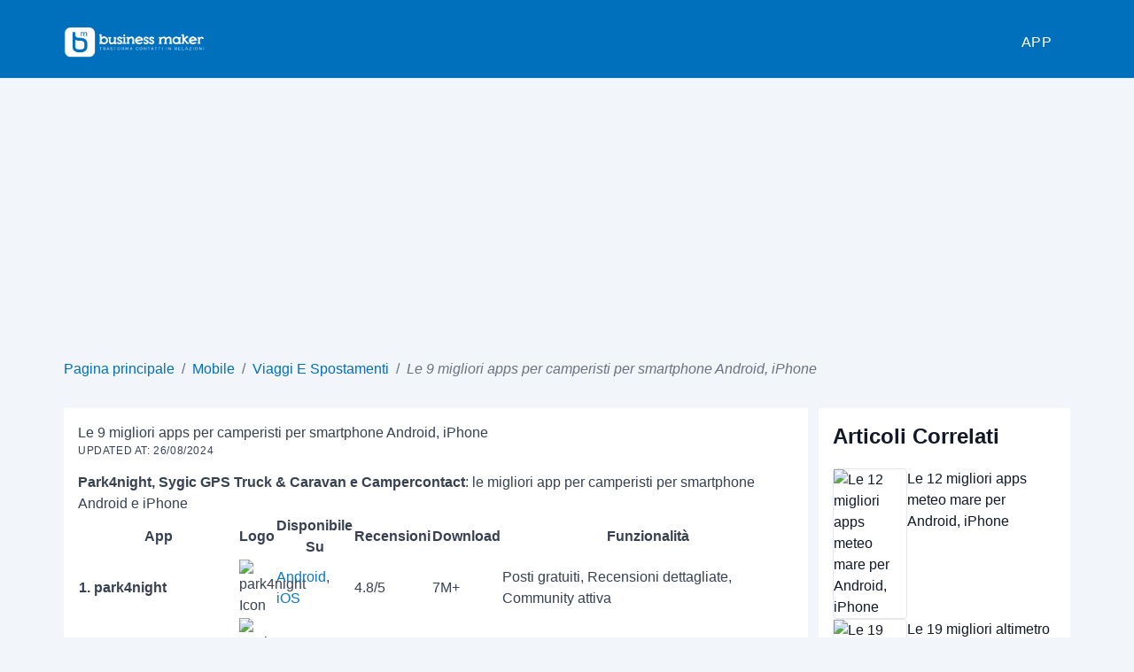

--- FILE ---
content_type: text/html; charset=UTF-8
request_url: https://businessmakerapp.com/post/le-migliori-apps-per-camperisti-per-android-iphone.html
body_size: 11597
content:
<!DOCTYPE html>
<html lang="it">
<head>
    <meta charset="UTF-8"/>
    <meta name="viewport" content="width=device-width, initial-scale=1.0"/>
    <title>Le 9 migliori apps per camperisti per smartphone Android, iPhone</title><meta name="description" content="Scopri le 9 migliori app per camperisti per smartphone Android e iPhone. Queste app ti aiuteranno a pianificare i tuoi viaggi, trovare i campeggi, connetterti con altri camperisti e molto altro ancora."><meta property="article:published_time" content="2024-06-25 03:11:56"><link rel="canonical" href="https://businessmakerapp.com/post/le-migliori-apps-per-camperisti-per-android-iphone.html"><meta name="robots" content="all">
    <meta property="og:title" content="Le 9 migliori apps per camperisti per smartphone Android, iPhone"><meta property="og:description" content="Scopri le 9 migliori app per camperisti per smartphone Android e iPhone. Queste app ti aiuteranno a pianificare i tuoi viaggi, trovare i campeggi, connetterti con altri camperisti e molto altro ancora."><meta property="og:url" content="https://businessmakerapp.com/post/le-migliori-apps-per-camperisti-per-android-iphone.html"><meta property="og:type" content="website"><meta property="og:image" content="https://img-apps.123doks.com/businessmakerapp/2024/08/26/cb815cf0f25bce14c4d25182b84babc468a44cf3.webp">
    <meta name="twitter:title" content="Le 9 migliori apps per camperisti per smartphone Android, iPhone"><meta name="twitter:description" content="Scopri le 9 migliori app per camperisti per smartphone Android e iPhone. Queste app ti aiuteranno a pianificare i tuoi viaggi, trovare i campeggi, connetterti con altri camperisti e molto altro ancora."><meta name="twitter:image" content="https://img-apps.123doks.com/businessmakerapp/2024/08/26/cb815cf0f25bce14c4d25182b84babc468a44cf3.webp">
    <link rel="preconnect" href="https://cloudflareinsights.com"/>
    <link rel="dns-prefetch" href="https://cloudflareinsights.com"/>
    <link rel="preconnect" href="https://www.googletagmanager.com/"/>
    <link rel="dns-prefetch" href="https://www.googletagmanager.com/"/>
    <script type="application/ld+json">{"@context":"https:\/\/schema.org","@type":"Organization","@id":"https:\/\/businessmakerapp.com#organization","name":"Business Maker","url":"https:\/\/businessmakerapp.com"}</script>
        <script type="application/ld+json">{"@context":"https://schema.org","@type":"Article","@id":"https://businessmakerapp.com/post/le-migliori-apps-per-camperisti-per-android-iphone.html#richSnippet","headline":"Le 9 migliori apps per camperisti per smartphone Android, iPhone","name":"Le 9 migliori apps per camperisti per smartphone Android, iPhone","description":"Scopri le 9 migliori app per camperisti per smartphone Android e iPhone. Queste app ti aiuteranno a pianificare i tuoi viaggi, trovare i campeggi, connetterti con altri camperisti e molto altro ancora.","datePublished":"2024-06-25T03:11:56.000000Z","dateModified":"2024-08-26T05:55:50.000000Z","articleSection":"Viaggi E Spostamenti","image":{"@type":"ImageObject","url":"https://img-apps.123doks.com/businessmakerapp/2024/08/26/cb815cf0f25bce14c4d25182b84babc468a44cf3.webp"},"publisher":{"@id":"https://businessmakerapp.com#organization"},"inLanguage":"it"}</script>
    <script type="application/ld+json">{"@context":"https:\/\/schema.org","@type":"BreadcrumbList","itemListElement":[{"@type":"ListItem","position":1,"item":{"@id":"https:\/\/businessmakerapp.com","name":"Pagina principale","image":null}},{"@type":"ListItem","position":2,"item":{"@id":"https:\/\/businessmakerapp.com\/category\/app-mobile","name":"Mobile","image":null}},{"@type":"ListItem","position":3,"item":{"@id":"https:\/\/businessmakerapp.com\/category\/app-mobile-travel-navigation","name":"Viaggi E Spostamenti","image":null}},{"@type":"ListItem","position":4,"item":{"@id":"https:\/\/businessmakerapp.com\/post\/le-migliori-apps-per-camperisti-per-android-iphone.html","name":"Le 9 migliori apps per camperisti per smartphone Android, iPhone","image":null}}]}</script>

        <link rel="icon" type="image/x-icon" href="https://businessmakerapp.com/wp-content/uploads/favicon.ico"/>
            <link rel="preload" as="style" href="https://businessmakerapp.com/build/assets/businessmakerapp-DnlU0U2f.css" /><link rel="stylesheet" href="https://businessmakerapp.com/build/assets/businessmakerapp-DnlU0U2f.css" />    <link rel="preload" as="style" href="https://businessmakerapp.com/build/assets/app-Q4HLvywM.css" /><link rel="stylesheet" href="https://businessmakerapp.com/build/assets/app-Q4HLvywM.css" />        <link rel="preload" as="style" href="https://businessmakerapp.com/build/assets/article-tro3Z0wd.css" /><link rel="stylesheet" href="https://businessmakerapp.com/build/assets/article-tro3Z0wd.css" />        
    <!-- CSRF Token -->
    <meta name="csrf-token" content="CitliMGtR82hnzcLUFI2TBQ60SIxgbSboamHwREC">
    <script defer data-domain="businessmakerapp.com" src="https://a.123dok.com/js/script.outbound-links.js"></script>
    <script>window.plausible = window.plausible || function() { (window.plausible.q = window.plausible.q || []).push(arguments) }</script>
        <script async src="https://pagead2.googlesyndication.com/pagead/js/adsbygoogle.js?client=ca-pub-2979760623205174"
            crossorigin="anonymous"></script>
    </head>

<body>

<header id="header" class="header border-b border-slate-200 pt-2">
    <div class="container min-h-[5rem] flex justify-between items-center">
        <a href="https://businessmakerapp.com" class="text-2xl leading-none">
            <img src='/wp-content/uploads/2019/01/businessmaker_bv-2.png' alt='Business Maker' loading='lazy' style='max-height: 70px;' height='70' width='180'>
        </a>
        <ul class="hidden md:inline-flex">
            <li class="relative group">
        <a href="/category/app-mobile" class="py-3 px-5 uppercase tracking-wider font-medium border-b-2 border-transparent hover:border-secondary">
            App        </a>
                <ul class=" hidden group-hover:block z-10 absolute top-10 right-0 w-[20rem] bg-white border rounded-md shadow-lg  px-3 pt-2 pb-1">
                            <li class="group/child relative">
                    <a href="/category/app-mobile-utilities-tools" title="" class="inline-block w-full p-1 uppercase tracking-wider font-medium border-b-2 hover:border-secondary">
                        Utility E Strumenti                    </a>
                </li>
                            <li class="group/child relative">
                    <a href="/category/app-mobile-health" title="" class="inline-block w-full p-1 uppercase tracking-wider font-medium border-b-2 hover:border-secondary">
                        Salute                    </a>
                </li>
                            <li class="group/child relative">
                    <a href="/category/app-mobile-social-communication" title="" class="inline-block w-full p-1 uppercase tracking-wider font-medium border-b-2 hover:border-secondary">
                        Social Network E Comunicazione                    </a>
                </li>
                            <li class="group/child relative">
                    <a href="/category/app-mobile-multimedia" title="" class="inline-block w-full p-1 uppercase tracking-wider font-medium border-b-2 hover:border-secondary">
                        Multimedia                    </a>
                </li>
                            <li class="group/child relative">
                    <a href="/category/app-mobile-business-productivity" title="" class="inline-block w-full p-1 uppercase tracking-wider font-medium border-b-2 hover:border-secondary">
                        Lavoro E Produttività                    </a>
                </li>
                            <li class="group/child relative">
                    <a href="/category/app-mobile-development-it" title="" class="inline-block w-full p-1 uppercase tracking-wider font-medium border-b-2 hover:border-secondary">
                        Sviluppo & IT                    </a>
                </li>
                    </ul>
            </li>

        </ul>
        <div class="py-4 pl-4 text-sm md:hidden cursor-pointer" id="btn_mobile_nav">
            <svg viewBox="0 0 20 20" width="26" height="26">
                <path fill-rule="evenodd" d="M3 5a1 1 0 011-1h12a1 1 0 110 2H4a1 1 0 01-1-1zM3 10a1 1 0 011-1h12a1 1 0 110 2H4a1 1 0 01-1-1zM9 15a1 1 0 011-1h6a1 1 0 110 2h-6a1 1 0 01-1-1z" clip-rule="evenodd"></path>
            </svg>
        </div>
    </div>
</header>
<div id="mobile_nav" class="relative hidden md:hidden">
    <div class="fixed top-0 bottom-0 left-0 z-30 h-full w-full transition-all duration-300 ease-in-out border-r border-slate-100 shadow-lg">
        <div class="w-64 bg-white h-full p-4">
            <div class="py-2 cursor-pointer" id="btn_mobile_nav">
                <svg viewBox="0 0 20 20" width="26" height="26">
                    <path fill-rule="evenodd" d="M4.293 4.293a1 1 0 011.414 0L10 8.586l4.293-4.293a1 1 0 111.414 1.414L11.414 10l4.293 4.293a1 1 0 01-1.414 1.414L10 11.414l-4.293 4.293a1 1 0 01-1.414-1.414L8.586 10 4.293 5.707a1 1 0 010-1.414z" clip-rule="evenodd"></path>
                </svg>
            </div>
            <hr>
            <ul class="mt-5">
                <li class="relative group">
        <a href="/category/app-mobile" class="py-3 px-5 uppercase tracking-wider font-medium border-b-2 border-transparent hover:border-secondary">
            App        </a>
                <ul class=" ml-2  px-3 pt-2 pb-1">
                            <li class="group/child relative">
                    <a href="/category/app-mobile-utilities-tools" title="" class="inline-block w-full p-1 uppercase tracking-wider font-medium border-b-2 hover:border-secondary">
                        Utility E Strumenti                    </a>
                </li>
                            <li class="group/child relative">
                    <a href="/category/app-mobile-health" title="" class="inline-block w-full p-1 uppercase tracking-wider font-medium border-b-2 hover:border-secondary">
                        Salute                    </a>
                </li>
                            <li class="group/child relative">
                    <a href="/category/app-mobile-social-communication" title="" class="inline-block w-full p-1 uppercase tracking-wider font-medium border-b-2 hover:border-secondary">
                        Social Network E Comunicazione                    </a>
                </li>
                            <li class="group/child relative">
                    <a href="/category/app-mobile-multimedia" title="" class="inline-block w-full p-1 uppercase tracking-wider font-medium border-b-2 hover:border-secondary">
                        Multimedia                    </a>
                </li>
                            <li class="group/child relative">
                    <a href="/category/app-mobile-business-productivity" title="" class="inline-block w-full p-1 uppercase tracking-wider font-medium border-b-2 hover:border-secondary">
                        Lavoro E Produttività                    </a>
                </li>
                            <li class="group/child relative">
                    <a href="/category/app-mobile-development-it" title="" class="inline-block w-full p-1 uppercase tracking-wider font-medium border-b-2 hover:border-secondary">
                        Sviluppo & IT                    </a>
                </li>
                    </ul>
            </li>

            </ul>
        </div>
    </div>
</div>




    <nav class="container mx-auto">
        <ol class="py-4 rounded flex flex-wrap text-md text-gray-800 text-primary">
            
                                    <li>
                        <a href="https://businessmakerapp.com" class="text-primary hover:text-secondary hover:underline focus:text-blue-900 focus:underline">
                            Pagina principale
                        </a>
                    </li>
                
                                    <li class="text-gray-500 px-2">
                        /
                    </li>
                
            
                                    <li>
                        <a href="https://businessmakerapp.com/category/app-mobile" class="text-primary hover:text-secondary hover:underline focus:text-blue-900 focus:underline">
                            Mobile
                        </a>
                    </li>
                
                                    <li class="text-gray-500 px-2">
                        /
                    </li>
                
            
                                    <li>
                        <a href="https://businessmakerapp.com/category/app-mobile-travel-navigation" class="text-primary hover:text-secondary hover:underline focus:text-blue-900 focus:underline">
                            Viaggi E Spostamenti
                        </a>
                    </li>
                
                                    <li class="text-gray-500 px-2">
                        /
                    </li>
                
            
                                    <li class="text-gray-500 italic">
                        Le 9 migliori apps per camperisti per smartphone Android, iPhone
                    </li>
                
                
                    </ol>
    </nav>


<main id="main" class="container">
        <div class="flex flex-wrap">
        <section class="w-full lg:w-3/4 mt-4 lg:pr-3">
            <article class="article-inner bg-white p-1 md:p-4 prose">
                <h1>Le 9 migliori apps per camperisti per smartphone Android, iPhone</h1>
                <div class="entry-meta text-xs pb-4">
                    <span class="uppercase tracking-wider">Updated at: 26/08/2024</span>
                </div>

                <div class="entry-content">
                    <p><strong>Park4night, Sygic GPS Truck &amp; Caravan e Campercontact</strong>: le migliori app per camperisti per smartphone Android e iPhone</p>
<div class="table-responsive comparison-table"> <table class="table"> <thead> <tr> <th>App</th> <th>Logo</th> <th>Disponibile Su</th> <th>Recensioni</th> <th>Download</th> <th>Funzionalità</th> </tr> </thead> <tbody> <tr> <td><b>1. park4night</b></td> <td><img loading="lazy" src="/images/default.svg" data-src="https://img-apps.123doks.com/vinduapp/2024/06/fccff8f7c16ed06d48172ea2748d5beee1e3b079.jpg" alt="park4night Icon" width="30px" height="30px"></td> <td> <span class="link" data-href="https://play.google.com/store/apps/details?id=fr.tramb.park4night">Android</span>, <span class="link" data-href="https://apps.apple.com/app/-/id430946556">iOS</span> </td> <td class="app-rating">4.8/5</td> <td>7M+</td> <td>Posti gratuiti, Recensioni dettagliate, Community attiva</td> </tr> <tr> <td><b>2. Sygic GPS Truck &amp; Caravan</b></td> <td><img loading="lazy" src="/images/default.svg" data-src="https://img-apps.123doks.com/vinduapp/2024/06/87dbc94591499413890404e854fe6523995ddcff.jpg" alt="Sygic GPS Truck &amp; Caravan Icon" width="30px" height="30px"></td> <td> <span class="link" data-href="https://play.google.com/store/apps/details?id=com.sygic.truck">Android</span>, <span class="link" data-href="https://apps.apple.com/app/-/id992127700">iOS</span> </td> <td class="app-rating">4.4/5</td> <td>4M+</td> <td>Navigazione personalizzata per veicoli pesanti, Mappe 3D offline</td> </tr> <tr> <td><b>3. Campercontact</b></td> <td><img loading="lazy" src="/images/default.svg" data-src="https://img-apps.123doks.com/vinduapp/2024/06/12582bfdb674ec0e7b5822a1f3a91bf44c181278.jpg" alt="Campercontact Icon" width="30px" height="30px"></td> <td> <span class="link" data-href="https://play.google.com/store/apps/details?id=nl.nkc.camperplaats">Android</span>, <span class="link" data-href="https://apps.apple.com/app/-/id633972355">iOS</span> </td> <td class="app-rating">4.5/5</td> <td>2M+</td> <td>Oltre 50.000 aree di sosta, Oltre 800.000 recensioni</td> </tr> <tr> <td><b>4. CaraMaps</b></td> <td><img loading="lazy" src="/images/default.svg" data-src="https://img-apps.123doks.com/vinduapp/2024/06/f95dd35d536371b01a2d258cc4fbc4cccb790940.jpg" alt="CaraMaps Icon" width="30px" height="30px"></td> <td> <span class="link" data-href="https://play.google.com/store/apps/details?id=com.adel.caramaps">Android</span>, <span class="link" data-href="https://apps.apple.com/app/-/id904605960">iOS</span> </td> <td class="app-rating">4.4/5</td> <td>869K+</td> <td>100.000 indirizzi, Ricerca avanzata, Esperienze di viaggio</td> </tr> <tr> <td><b>5. ACSI Campeggi Europa</b></td> <td><img loading="lazy" src="/images/default.svg" data-src="https://img-apps.123doks.com/loolaapp/2024/06/1f8da837e7c3b19f81977836e9c2a7ba05d583ee.jpg" alt="ACSI Campeggi Europa Icon" width="30px" height="30px"></td> <td> <span class="link" data-href="https://play.google.com/store/apps/details?id=eu.acsi.europa">Android</span>, <span class="link" data-href="https://apps.apple.com/app/-/id949457901">iOS</span> </td> <td class="app-rating">2.9/5</td> <td>813K+</td> <td>Oltre 9400 campeggi, Funziona offline, Recensioni degli utenti</td> </tr> <tr> <td><b>6. CAMPING</b></td> <td><img loading="lazy" src="/images/default.svg" data-src="https://img-apps.123doks.com/vinduapp/2024/06/02fa8cb087c8611caca79fa756e735e9a8dae41a.jpg" alt="CAMPING Icon" width="30px" height="30px"></td> <td> <span class="link" data-href="https://play.google.com/store/apps/details?id=com.campingcarpark.campingcarpark">Android</span> </td> <td class="app-rating">3.5/5</td> <td>527K+</td> <td>Oltre 450 aree di sosta, Servizi essenziali inclusi</td> </tr> <tr> <td><b>7. Campy</b></td> <td><img loading="lazy" src="/images/default.svg" data-src="https://img-apps.123doks.com/vinduapp/2024/06/784e7d804a41a90a3af0a1ab616a7a3c4baf0e2a.jpg" alt="Campy Icon" width="30px" height="30px"></td> <td> <span class="link" data-href="https://play.google.com/store/apps/details?id=app.campy">Android</span>, <span class="link" data-href="https://apps.apple.com/app/-/id1405611736">iOS</span> </td> <td class="app-rating">4.7/5</td> <td>257K+</td> <td>Oltre 300.000 campeggi, Ricerca per mappa o città, Filtri dettagliati</td> </tr> </tbody> <tfoot> <tr> <td colspan="100%"> <span class="comparison-table-show-more" style="cursor: pointer; background: #eee; padding: 2px 4px">Carica altri</span> </td> </tr> </tfoot> </table> </div>
<h2>1. park4night</h2>
<img loading="lazy" src="/images/default.svg" data-src="https://img-apps.123doks.com/vinduapp/2024/06/fccff8f7c16ed06d48172ea2748d5beee1e3b079.jpg" alt="park4night Icon" class="alignleft size-medium" style="border-radius: 10%" width="100" height="100">
<h3 style="display: inline">Posti gratuiti e selvaggi, Comunità attiva e collaborativa, Informazioni dettagliate e affidabili</h3>
<br> <p><strong>Costo:</strong> park4night Basic (Gratuito), park4night PRO (A pagamento)</p> 
<p><strong>Park4night: l'app indispensabile per i camperisti</strong></p><p>Park4night è l'app ideale per chi ama viaggiare in camper, fornendo informazioni dettagliate su oltre 6 milioni di aree di sosta in tutta Europa. Grazie alla sua vasta comunità di utenti, l'app è costantemente aggiornata con nuove recensioni, foto e suggerimenti, aiutandoti a pianificare il tuo viaggio in modo sicuro e confortevole.</p><p>La forza di Park4night risiede nella sua completezza: oltre alle informazioni di base (ubicazione, servizi, tariffe), fornisce anche indicazioni su eventuali limitazioni di accesso, consigli su come raggiungere l'area e persino suggerimenti su cosa vedere nei dintorni. La possibilità di filtrare le aree di sosta in base a specifici criteri (come la disponibilità di servizi igienici o la vicinanza a attrazioni turistiche) rende Park4night uno strumento essenziale per qualsiasi camperista.</p>
<h3 style="display: inline-block">Scarica:</h3> <p style="display: inline-block"> <span style="margin-right: 10px"></span> <button style="margin-right: 5px" name="scarica - park4night - Android" class="link btn btn-outline" data-href="https://play.google.com/store/apps/details?id=fr.tramb.park4night">Android</button> <button style="margin-right: 5px" name="scarica - park4night - iOS" class="link btn btn-outline" data-href="https://apps.apple.com/app/-/id430946556">iOS</button> </p>
<h3>Informazioni sull'applicazione:</h3>
<div class="table-responsive"> <table class="table"> <tbody> <tr> <td> Nome </td> <td> park4night </td> </tr> <tr> <td> Download </td> <td> Oltre 5 milioni </td> </tr> <tr> <td> Funzionalità </td> <td> Trova e condividi luoghi per il campeggio, camper e van: parcheggi, aree di sosta, campeggi, ristoranti, attrazioni turistiche. </td> </tr> <tr> <td> Pro </td> <td> Vasta community, mappe offline, filtri di ricerca dettagliati. </td> </tr> <tr> <td> Contro </td> <td> Affidabilità delle informazioni basata sugli utenti, pubblicità a volte invasiva, non sempre aggiornato. </td> </tr> </tbody> </table> </div>
<img loading="lazy" src="/images/default.svg" data-src="https://img-apps.123doks.com/businessmakerapp/2024/06/bc903a5c65161fd1cd21a992a52fffd000ec1073.jpeg" alt="park4night - Posti gratuiti, Recensioni dettagliate, Community attiva" class="img-fluid" style="box-shadow: 0 0 30px 0 rgba(0,0,0,.15);" width="auto" height="400">
<ul class="inner_list_tag"> <li class="inner_tag_title">Tags: </li> <li class="inner_tag_item">Posti gratuiti</li> <li class="inner_tag_item">Recensioni affidabili</li> <li class="inner_tag_item">Community di viaggiatori</li> </ul>
<p>✨ Per saperne di più: <a style='text-decoration: none' href='https://businessmakerapp.com/post/le-migliori-apps-navigatore-per-smartphone.html'>app navigatore</a></p>
<h2>2. Sygic GPS Truck &amp; Caravan</h2>
<img loading="lazy" src="/images/default.svg" data-src="https://img-apps.123doks.com/vinduapp/2024/06/87dbc94591499413890404e854fe6523995ddcff.jpg" alt="Sygic GPS Truck &amp; Caravan Icon" class="alignleft size-medium" style="border-radius: 10%" width="100" height="100">
<h3 style="display: inline">Navigazione personalizzata, Mappe 3D offline, Avvisi autovelox</h3>
<br> <p><strong>Costo:</strong> Sygic GPS Truck &amp; Caravan (Gratis), Sygic GPS Truck &amp; Caravan: Navigazione Premium (Varia in base al piano)</p> 
<p>Sygic GPS Truck &amp; Caravan è l'app perfetta per i camperisti che cercano un'esperienza di navigazione senza problemi. Con mappe offline dettagliate di tutta Europa, non dovrai mai più preoccuparti di perderti. L'app include anche informazioni specifiche per i camper, come altezze dei ponti, limiti di peso e aree di sosta. Che tu sia un camperista esperto o alle prime armi, Sygic GPS Truck &amp; Caravan è l'app che fa per te.</p><p>L'interfaccia utente è facile da usare e le mappe sono chiare e concise. L'app fornisce anche informazioni sul traffico in tempo reale, in modo da poter evitare ritardi e trovare il percorso più veloce verso la tua destinazione. Inoltre, l'app include una funzione di ricerca potente che ti consente di trovare rapidamente e facilmente luoghi specifici.</p>
<h3 style="display: inline-block">Scarica:</h3> <p style="display: inline-block"> <span style="margin-right: 10px"></span> <button style="margin-right: 5px" name="scarica - Sygic GPS Truck &amp; Caravan - Android" class="link btn btn-outline" data-href="https://play.google.com/store/apps/details?id=com.sygic.truck">Android</button> <button style="margin-right: 5px" name="scarica - Sygic GPS Truck &amp; Caravan - iOS" class="link btn btn-outline" data-href="https://apps.apple.com/app/-/id992127700">iOS</button> </p>
<h3>Informazioni sull'applicazione:</h3>
<div class="table-responsive"> <table class="table"> <tbody> <tr> <td> Download </td> <td> Oltre 5 milioni </td> </tr> <tr> <td> Caratteristiche </td> <td> Navigazione GPS offline con mappe per camion e camper, pianificazione del percorso con più punti di passaggio, informazioni sul traffico in tempo reale, avvisi su limiti di velocità e autovelox. </td> </tr> <tr> <td> Pro </td> <td> Affidabile, offline, aggiornamenti mappe gratuiti, specifico per camper e camion. </td> </tr> <tr> <td> Contro </td> <td> Può essere costoso, alcune funzionalità avanzate richiedono un abbonamento, l'interfaccia utente può sembrare complessa. </td> </tr> </tbody> </table> </div>
<img loading="lazy" src="/images/default.svg" data-src="https://img-apps.123doks.com/businessmakerapp/2024/06/d4bca15e139b42af0acbad86ba7be57ba1d609f4.jpeg" alt="Sygic GPS Truck &amp; Caravan - Navigazione personalizzata per veicoli pesanti, Mappe 3D offline" class="img-fluid" style="box-shadow: 0 0 30px 0 rgba(0,0,0,.15);" width="auto" height="400">
<ul class="inner_list_tag"> <li class="inner_tag_title">Tags: </li> <li class="inner_tag_item">Navigazione camion personalizzata</li> <li class="inner_tag_item">Mappe 3D offline</li> <li class="inner_tag_item">Autovelox e traffico in tempo reale</li> </ul>
<p>✨ Per saperne di più: <a style='text-decoration: none' href='https://businessmakerapp.com/post/le-migliori-apps-campeggi-per-smartphone.html'>app campeggi</a></p>
<h2>3. Campercontact</h2>
<img loading="lazy" src="/images/default.svg" data-src="https://img-apps.123doks.com/vinduapp/2024/06/12582bfdb674ec0e7b5822a1f3a91bf44c181278.jpg" alt="Campercontact Icon" class="alignleft size-medium" style="border-radius: 10%" width="100" height="100">
<h3 style="display: inline">50.000+ aree di sosta in 58 Paesi, Recensioni e foto da camperisti</h3>
<br> <p><strong>Costo:</strong> Campercontact Free (Gratuito), Campercontact Premium (€5,99 all'anno)</p> 
<p>Campercontact è un'app per camperisti che elenca oltre 50.000 aree di sosta in 58 paesi. L'app è stata elogiata dagli utenti per la sua facilità d'uso e per la completezza delle informazioni sulle aree di sosta.</p><p>Tuttavia, alcuni utenti hanno segnalato problemi con l'app dopo un recente aggiornamento. I problemi segnalati includono l'impossibilità di accedere a determinate aree, l'impossibilità di leggere le recensioni e l'obbligo di scrivere una recensione prima di poter accedere ad alcune informazioni. Gli sviluppatori dell'app sono consapevoli di questi problemi e stanno lavorando per risolverli.</p>
<h3 style="display: inline-block">Scarica:</h3> <p style="display: inline-block"> <span style="margin-right: 10px"></span> <button style="margin-right: 5px" name="scarica - Campercontact - Android" class="link btn btn-outline" data-href="https://play.google.com/store/apps/details?id=nl.nkc.camperplaats">Android</button> <button style="margin-right: 5px" name="scarica - Campercontact - iOS" class="link btn btn-outline" data-href="https://apps.apple.com/app/-/id633972355">iOS</button> </p>
<h3>Informazioni sull'applicazione:</h3>
<div class="table-responsive"> <table class="table"> <tbody> <tr> <td> Downloads </td> <td> Oltre 1 milione di download </td> </tr> <tr> <td> Features </td> <td> Trova e prenota piazzole per camper, leggi le recensioni di altri viaggiatori, condividi le tue esperienze e accedi a mappe offline. </td> </tr> <tr> <td> Pros </td> <td> Vasta selezione di campeggi, interfaccia intuitiva, informazioni dettagliate. </td> </tr> <tr> <td> Cons </td> <td> Alcune funzionalità richiedono un abbonamento a pagamento, la precisione delle informazioni può variare. </td> </tr> </tbody> </table> </div>
<img loading="lazy" src="/images/default.svg" data-src="https://img-apps.123doks.com/businessmakerapp/2024/06/82811835c38c2467db87d40512079cebf6f8fe7f.jpeg" alt="Campercontact - Oltre 50.000 aree di sosta, Oltre 800.000 recensioni" class="img-fluid" style="box-shadow: 0 0 30px 0 rgba(0,0,0,.15);" width="auto" height="400">
<ul class="inner_list_tag"> <li class="inner_tag_title">Tags: </li> <li class="inner_tag_item">Oltre 50.000 aree</li> <li class="inner_tag_item">Oltre 800.000 recensioni</li> <li class="inner_tag_item">Funziona offline</li> </ul>
<p>✨ Per saperne di più: <a style='text-decoration: none' href='https://businessmakerapp.com/post/le-migliori-apps-per-pagare-parcheggio-per-smartphone.html'>app per pagare parcheggio</a></p>
<h2>4. CaraMaps</h2>
<img loading="lazy" src="/images/default.svg" data-src="https://img-apps.123doks.com/vinduapp/2024/06/f95dd35d536371b01a2d258cc4fbc4cccb790940.jpg" alt="CaraMaps Icon" class="alignleft size-medium" style="border-radius: 10%" width="100" height="100">
<h3 style="display: inline">100.000 indirizzi, Ricerca avanzata, Esperienze di viaggio</h3>
<br> <p><strong>Costo:</strong> CaraMaps Basic (Gratuito), CaraMaps Premium (A partire da €39,99/anno)</p> 
<p>CaraMaps è un'app per camperisti che fornisce informazioni su oltre 100.000 aree di sosta, campeggi e altri servizi per van e camper. È molto apprezzata dagli utenti per la sua completezza e utilità, anche se alcuni segnalano problemi di lentezza nel caricamento delle aree di sosta e nella distanza visualizzata in miglia invece che in chilometri.</p><p>Nonostante questi piccoli difetti, CaraMaps rimane una delle migliori app per camperisti, soprattutto per quelli che cercano un'app gratuita e completa. È particolarmente utile per trovare aree di sosta e parcheggi in viaggio, ed è facile aggiungere commenti o nuove aree che vengono aggiornate rapidamente.</p>
<h3 style="display: inline-block">Scarica:</h3> <p style="display: inline-block"> <span style="margin-right: 10px"></span> <button style="margin-right: 5px" name="scarica - CaraMaps - Android" class="link btn btn-outline" data-href="https://play.google.com/store/apps/details?id=com.adel.caramaps">Android</button> <button style="margin-right: 5px" name="scarica - CaraMaps - iOS" class="link btn btn-outline" data-href="https://apps.apple.com/app/-/id904605960">iOS</button> </p>
<h3>Informazioni sull'applicazione:</h3>
<div class="table-responsive"> <table class="table"> <tbody> <tr> <td> Download </td> <td> Oltre 1 milione di download </td> </tr> <tr> <td> Caratteristiche </td> <td> Trova e prenota facilmente piazzole per camper o furgoni, scopri aree di servizio, campeggi e punti di interesse nelle vicinanze con oltre 140.000 luoghi referenziati in Europa. </td> </tr> <tr> <td> Pro </td> <td> Vasta selezione di luoghi, interfaccia intuitiva e pianificazione del percorso. </td> </tr> <tr> <td> Contro </td> <td> Richiede una connessione internet per molte funzionalità, alcuni utenti segnalano imprecisioni occasionali nei dati e la versione gratuita ha funzionalità limitate. </td> </tr> </tbody> </table> </div>
<img loading="lazy" src="/images/default.svg" data-src="https://img-apps.123doks.com/businessmakerapp/2024/06/8fee8d3e477060435260fc02db00e71a5b905b6b.jpeg" alt="CaraMaps - 100.000 indirizzi, Ricerca avanzata, Esperienze di viaggio" class="img-fluid" style="box-shadow: 0 0 30px 0 rgba(0,0,0,.15);" width="auto" height="400">
<ul class="inner_list_tag"> <li class="inner_tag_title">Tags: </li> <li class="inner_tag_item">tantissimi indirizzi</li> <li class="inner_tag_item">ricerca personalizzata</li> <li class="inner_tag_item">condivisione esperienze</li> </ul>
<p>✨ Per saperne di più: <a style='text-decoration: none' href='https://businessmakerapp.com/post/le-migliori-apps-per-motociclisti-per-android-iphone.html'>app per motociclisti</a></p>
<h2>5. ACSI Campeggi Europa</h2>
<img loading="lazy" src="/images/default.svg" data-src="https://img-apps.123doks.com/loolaapp/2024/06/1f8da837e7c3b19f81977836e9c2a7ba05d583ee.jpg" alt="ACSI Campeggi Europa Icon" class="alignleft size-medium" style="border-radius: 10%" width="100" height="100">
<h3 style="display: inline">Più di 9000 campeggi, Funziona offline, Recensioni degli utenti</h3>
<br> <p><strong>Costo:</strong> ACSI Campeggi Europa (Gratis), Campeggi ACSI + piazzole (A pagamento)</p> 
<p><strong>App per camperisti "ACSI Campeggi Europa": una guida completa per le tue vacanze in camper</strong></p><p>Questa app è uno strumento indispensabile per tutti i camperisti che desiderano pianificare e prenotare le proprie vacanze in tutta Europa. Con informazioni dettagliate su oltre 9.000 campeggi in 44 paesi, troverai sicuramente il luogo perfetto per le tue esigenze. L'app è facile da usare e ti consente di filtrare i campeggi in base a una varietà di criteri, tra cui posizione, servizi e prezzi. Puoi anche leggere recensioni di altri camperisti e prenotare direttamente il tuo soggiorno dall'app.</p><p>Anche se l'app è generalmente ben accolta dai camperisti, ci sono alcuni aspetti che potrebbero essere migliorati. Alcuni utenti hanno segnalato problemi con i codici sconto e tariffe mancanti. Inoltre, l'app non consente agli utenti di caricare programmi acquistati al di fuori dell'app, il che può essere un inconveniente. Tuttavia, nel complesso, l'app "ACSI Campeggi Europa" è una risorsa preziosa per i camperisti che cercano una guida completa e facile da usare alle vacanze in camper in Europa.</p>
<h3 style="display: inline-block">Scarica:</h3> <p style="display: inline-block"> <span style="margin-right: 10px"></span> <button style="margin-right: 5px" name="scarica - ACSI Campeggi Europa - Android" class="link btn btn-outline" data-href="https://play.google.com/store/apps/details?id=eu.acsi.europa">Android</button> <button style="margin-right: 5px" name="scarica - ACSI Campeggi Europa - iOS" class="link btn btn-outline" data-href="https://apps.apple.com/app/-/id949457901">iOS</button> </p>
<h3>Informazioni sull'applicazione:</h3>
<div class="table-responsive"> <table class="table"> <tbody> <tr> <td> Downloads </td> <td> Oltre 500.000 download </td> </tr> <tr> <td> Features </td> <td> Ricerca di campeggi con filtri dettagliati, navigazione offline, informazioni complete su prezzi, servizi e attività. </td> </tr> <tr> <td> Pros </td> <td> Navigazione offline affidabile, informazioni dettagliate sui campeggi, interfaccia user-friendly. </td> </tr> <tr> <td> Cons </td> <td> Richiede acquisto per accesso completo, aggiornamenti mappa non sempre tempestivi, alcuni dettagli potrebbero non essere aggiornati. </td> </tr> </tbody> </table> </div>
<img loading="lazy" src="/images/default.svg" data-src="https://img-apps.123doks.com/businessmakerapp/2024/06/d86d1d7df4833ad40b40b8a635f1d8b29601b533.jpeg" alt="ACSI Campeggi Europa - Oltre 9400 campeggi, Funziona offline, Recensioni degli utenti" class="img-fluid" style="box-shadow: 0 0 30px 0 rgba(0,0,0,.15);" width="auto" height="400">
<ul class="inner_list_tag"> <li class="inner_tag_title">Tags: </li> <li class="inner_tag_item">Oltre 9400 campeggi</li> <li class="inner_tag_item">Funziona offline</li> <li class="inner_tag_item">Recensioni degli utenti</li> </ul>
<p>✨ Per saperne di più: <a style='text-decoration: none' href='https://businessmakerapp.com/post/le-migliori-apps-navigatore-per-camion-per-smartphone-android-iphone.html'>app navigatore per camion</a></p>
<h2>6. CAMPING</h2>
<img loading="lazy" src="/images/default.svg" data-src="https://img-apps.123doks.com/vinduapp/2024/06/02fa8cb087c8611caca79fa756e735e9a8dae41a.jpg" alt="CAMPING Icon" class="alignleft size-medium" style="border-radius: 10%" width="100" height="100">
<h3 style="display: inline">Oltre 450 aree in Europa, Aperte 24h tutto l'anno, Servizi: acqua, elettricità, wifi</h3>
<br> <p><strong>Costo:</strong> Gratuito (Gratis), Premium (A partire da 2,99 € al mese)</p> 
<p><strong>App per camperisti "CAMPING": un'ottima idea, peccato per la mancanza dell'italiano</strong></p><p>L'app "CAMPING" è un'ottima risorsa per i camperisti, che offre una rete di aree e campeggi per camper accessibili 24 ore su 24. L'idea alla base dell'app è geniale, e il suo utilizzo è semplice e intuitivo. Tuttavia, è un peccato che l'app non sia disponibile in italiano, il che ne limita l'utilità per gli utenti italiani.</p><p>Nonostante la mancanza dell'italiano, l'app "CAMPING" rimane una risorsa preziosa per i camperisti che viaggiano in Francia. L'app offre informazioni dettagliate su ogni area di sosta, comprese le tariffe, i servizi e le foto. Gli utenti possono anche lasciare recensioni e condividere suggerimenti con altri utenti. Nel complesso, l'app "CAMPING" è un'ottima scelta per i camperisti che cercano un modo semplice e conveniente per trovare aree di sosta sicure e accessibili.</p>
<h3 style="display: inline-block">Scarica:</h3> <p style="display: inline-block"> <span style="margin-right: 10px"></span> <button style="margin-right: 5px" name="scarica - CAMPING - Android" class="link btn btn-outline" data-href="https://play.google.com/store/apps/details?id=com.campingcarpark.campingcarpark">Android</button> </p>
<h3>Informazioni sull'applicazione:</h3>
<div class="table-responsive"> <table class="table"> <tbody> <tr> <td> Download </td> <td> Oltre 500.000 download </td> </tr> <tr> <td> Funzionalità </td> <td> Ricerca e prenotazione di piazzole per camper, camper e van, con filtri per servizi, prezzo e posizione, navigazione integrata e informazioni dettagliate su ogni area. </td> </tr> <tr> <td> Pro </td> <td> Vasta selezione di aree di sosta, interfaccia intuitiva, prenotazione facile. </td> </tr> <tr> <td> Contro </td> <td> Alcune aree richiedono un abbonamento a pagamento, informazioni non sempre aggiornate, mancanza di recensioni da parte degli utenti. </td> </tr> </tbody> </table> </div>
<img loading="lazy" src="/images/default.svg" data-src="https://img-apps.123doks.com/vinduapp/2024/06/bf5e5636a90a30da08dbc21f76de0379e549b770.jpeg" alt="CAMPING - Oltre 450 aree di sosta, Servizi essenziali inclusi" class="img-fluid" style="box-shadow: 0 0 30px 0 rgba(0,0,0,.15);" width="auto" height="400">
<ul class="inner_list_tag"> <li class="inner_tag_title">Tags: </li> <li class="inner_tag_item">Aree di sosta numerose</li> <li class="inner_tag_item">Servizi essenziali inclusi</li> <li class="inner_tag_item">Attrazioni turistiche vicine</li> </ul>

<h2>7. Campy</h2>
<img loading="lazy" src="/images/default.svg" data-src="https://img-apps.123doks.com/vinduapp/2024/06/784e7d804a41a90a3af0a1ab616a7a3c4baf0e2a.jpg" alt="Campy Icon" class="alignleft size-medium" style="border-radius: 10%" width="100" height="100">
<h3 style="display: inline">Oltre 300.000 piazzole, Filtri dettagliati, Navigazione diretta</h3>
<br> <p><strong>Costo:</strong> Campy Free (Gratuito), Campy Premium (€4,99 al mese / €29,99 all'anno)</p> 
<p>Campy è un'app per camperisti che ti aiuta a trovare tutti i campeggi in Europa. È facile da usare e ti consente di trovare il campeggio perfetto per le tue esigenze, che tu stia cercando un posto dove parcheggiare il tuo camper o un campeggio con servizi completi.</p><p>L'app è ancora in fase di sviluppo, ma è già molto utile. Gli utenti hanno segnalato alcuni bug di visualizzazione, ma nel complesso l'app è facile da usare e intuitiva. Gli utenti suggeriscono di aggiungere un elenco di campeggi oltre alla mappa e di rendere più semplice l'aggiunta di nuove aree di sosta. Nonostante questi piccoli problemi, Campy è un'ottima app per i camperisti e vale sicuramente la pena scaricarla.</p>
<h3 style="display: inline-block">Scarica:</h3> <p style="display: inline-block"> <span style="margin-right: 10px"></span> <button style="margin-right: 5px" name="scarica - Campy - Android" class="link btn btn-outline" data-href="https://play.google.com/store/apps/details?id=app.campy">Android</button> <button style="margin-right: 5px" name="scarica - Campy - iOS" class="link btn btn-outline" data-href="https://apps.apple.com/app/-/id1405611736">iOS</button> </p>
<h3>Informazioni sull'applicazione:</h3>
<div class="table-responsive"> <table class="table"> <tbody> <tr> <td> Download </td> <td> Oltre 250.000 download </td> </tr> <tr> <td> Funzionalità </td> <td> Trova e prenota campeggi, aree camper e piazzole in tutta Europa con filtri per prezzo, servizi e attività. </td> </tr> <tr> <td> Pro </td> <td> Interfaccia facile da usare, ampia selezione di campeggi, informazioni dettagliate. </td> </tr> <tr> <td> Contro </td> <td> Richiede una connessione internet, alcune funzionalità sono a pagamento, la disponibilità non è sempre aggiornata in tempo reale. </td> </tr> </tbody> </table> </div>
<img loading="lazy" src="/images/default.svg" data-src="https://img-apps.123doks.com/businessmakerapp/2024/06/0a838115bac54119954a49901d8a58d0505d66ac.jpeg" alt="Campy - Oltre 300.000 campeggi, Ricerca per mappa o città, Filtri dettagliati" class="img-fluid" style="box-shadow: 0 0 30px 0 rgba(0,0,0,.15);" width="auto" height="400">
<ul class="inner_list_tag"> <li class="inner_tag_title">Tags: </li> <li class="inner_tag_item">Oltre 300mila campeggi</li> <li class="inner_tag_item">Ricerca per mappa o città</li> <li class="inner_tag_item">Filtri per servizi</li> </ul>

<h2>8. Camperstop</h2>
<img loading="lazy" src="/images/default.svg" data-src="https://img-apps.123doks.com/vinduapp/2024/06/8084c7b140e66ec169914cc98131fd6b44712de4.jpg" alt="Camperstop Icon" class="alignleft size-medium" style="border-radius: 10%" width="100" height="100">
<h3 style="display: inline">Oltre 13.500 soste, Informazioni dettagliate, Recensioni degli utenti</h3>
<br> <p><strong>Costo:</strong> Camperstop Base (Gratis), Camperstop Premium (€6,99 all'anno)</p> 
<p><strong>Camperstop, l'app per camperisti che ti accompagna nelle tue avventure on the road!</strong></p><p>Con oltre 13.500 aree di sosta per camper in tutta Europa, Camperstop ti offre un'ampia scelta per le tue vacanze in libertà. L'app è affidabile e curata, con informazioni dettagliate su ogni area di sosta, comprese foto, recensioni e servizi disponibili. Grazie all'assistenza tecnica efficiente e disponibile, avrai sempre il supporto necessario per goderti al meglio il tuo viaggio.</p>
<h3 style="display: inline-block">Scarica:</h3> <p style="display: inline-block"> <span style="margin-right: 10px"></span> <button style="margin-right: 5px" name="scarica - Camperstop - Android" class="link btn btn-outline" data-href="https://play.google.com/store/apps/details?id=nl.facilemedia.camperstop">Android</button> <button style="margin-right: 5px" name="scarica - Camperstop - iOS" class="link btn btn-outline" data-href="https://apps.apple.com/app/-/id1096112692">iOS</button> </p>
<h3>Informazioni sull'applicazione:</h3>
<div class="table-responsive"> <table class="table"> <tbody> <tr> <td> Download </td> <td> Oltre 200.000 download </td> </tr> <tr> <td> Funzionalità </td> <td> Ricerca di aree di sosta camper con filtri, navigazione offline, informazioni dettagliate su ogni area, foto, recensioni degli utenti e possibilità di aggiungere nuove aree. </td> </tr> <tr> <td> Pro </td> <td> Database ampio e costantemente aggiornato, interfaccia intuitiva, funzionalità offline utile. </td> </tr> <tr> <td> Contro </td> <td> Alcuni utenti segnalano inesattezze nelle informazioni, l'abbonamento è un po' caro, la traduzione in italiano non è sempre perfetta. </td> </tr> </tbody> </table> </div>
<img loading="lazy" src="/images/default.svg" data-src="https://img-apps.123doks.com/businessmakerapp/2024/06/4ae03a4f848d9599de1a5e7873c32b82babb7042.jpeg" alt="Camperstop - Oltre 13.500 soste, Informazioni dettagliate, Recensioni dagli utenti" class="img-fluid" style="box-shadow: 0 0 30px 0 rgba(0,0,0,.15);" width="auto" height="400">
<ul class="inner_list_tag"> <li class="inner_tag_title">Tags: </li> <li class="inner_tag_item">Tante soste</li> <li class="inner_tag_item">Info dettagliate</li> <li class="inner_tag_item">Recensioni utenti</li> </ul>

<h2>9. Camperisti Italiani</h2>
<img loading="lazy" src="/images/default.svg" data-src="https://img-apps.123doks.com/businessmakerapp/2024/06/6af868338a71605ab3e60ca6fc4b84c2d30a6f3d.jpg" alt="Camperisti Italiani Icon" class="alignleft size-medium" style="border-radius: 10%" width="100" height="100">
<h3 style="display: inline">Mappa con aree di sosta, Eventi e convenzioni, Idee e news sul turismo</h3>
<br> <p><strong>Costo:</strong> Base (Gratis), Premium (€4,99/anno)</p> 
<p><strong>Camperisti Italiani: l'app essenziale per i viaggiatori in camper</strong></p><p>L'app Camperisti Italiani è la compagna ideale per tutti gli amanti del viaggio in camper. Con questa app avrai a portata di mano tutte le informazioni e i servizi di cui hai bisogno per pianificare e vivere al meglio le tue avventure on the road. Grazie alla sua interfaccia intuitiva e fluida, potrai accedere rapidamente a una vasta gamma di funzionalità, tra cui la ricerca di campeggi, aree di sosta e sagre limitrofe.</p><p>Inoltre, l'app offre una sezione dedicata agli esercizi convenzionati, con la possibilità di ricercarli facilmente e usufruire di sconti e promozioni esclusive. E per rimanere sempre aggiornato sui prezzi del carburante, l'app integra una mappa con i prezzi del gasolio per camper in tempo reale.</p>
<h3 style="display: inline-block">Scarica:</h3> <p style="display: inline-block"> <span style="margin-right: 10px"></span> <button style="margin-right: 5px" name="scarica - Camperisti Italiani - Android" class="link btn btn-outline" data-href="https://play.google.com/store/apps/details?id=it.camperistiitaliani">Android</button> <button style="margin-right: 5px" name="scarica - Camperisti Italiani - iOS" class="link btn btn-outline" data-href="https://apps.apple.com/app/-/id1496943881">iOS</button> </p>
<h3>Informazioni sull'applicazione:</h3>
<div class="table-responsive"> <table class="table"> <tbody> <tr> <td> Download </td> <td> Oltre 10.000 download </td> </tr> <tr> <td> Funzionalità </td> <td> Trovare aree di sosta, campeggi, punti di interesse, eventi e servizi dedicati ai camperisti, con possibilità di prenotazione e navigazione. </td> </tr> <tr> <td> Pro </td> <td> Comunità attiva, informazioni utili e aggiornate, facile da usare. </td> </tr> <tr> <td> Contro </td> <td> Alcune funzionalità richiedono un abbonamento a pagamento, la precisione delle informazioni non è sempre garantita. </td> </tr> </tbody> </table> </div>
<img loading="lazy" src="/images/default.svg" data-src="https://img-apps.123doks.com/businessmakerapp/2024/06/9de463fc4a6c00d656020b5b3aac7e44ed5ca87c.jpeg" alt="Camperisti Italiani - Database of over 37000 camper stops, Exclusive partnership with CamperContact" class="img-fluid" style="box-shadow: 0 0 30px 0 rgba(0,0,0,.15);" width="auto" height="400">
<ul class="inner_list_tag"> <li class="inner_tag_title">Tags: </li> <li class="inner_tag_item">Comoda e pratica</li> <li class="inner_tag_item">Convenzioni esclusive</li> <li class="inner_tag_item">Oltre 37000 punti sosta</li> </ul>

                </div>
            </article>
        </section>
        <aside class="w-full lg:w-1/4 mt-4">
            <div class="w-full bg-white p-4">
                <div class="text-2xl font-bold pb-5">Articoli Correlati</div>
                <div id="related-post" class="flex flex-col gap-4">
                                            <div class="w-full">
                            <a href="https://businessmakerapp.com/post/le-migliori-apps-meteo-mare-per-android-iphone.html"
   class="flex gap-2">
    <div class="w-2/6 md:w-1/6 lg:w-1/3 h-auto">
        <img class="w-full rounded object-cover border" src="https://img-apps.123doks.com/businessmakerapp/2024/08/26/557317a2e778cd1ff4a4f58619231722f9cc670d.webp?width=150" alt="Le 12 migliori apps meteo mare per Android, iPhone" loading="lazy" width="300" height="200">
    </div>
    <div class="w-4/6 lg:w-2/3">
        <p>Le 12 migliori apps meteo mare per Android, iPhone</p>
    </div>
</a>
                        </div>
                                            <div class="w-full">
                            <a href="https://businessmakerapp.com/post/le-migliori-altimetro-apps-per-android-iphone.html"
   class="flex gap-2">
    <div class="w-2/6 md:w-1/6 lg:w-1/3 h-auto">
        <img class="w-full rounded object-cover border" src="https://img-apps.123doks.com/businessmakerapp/2024/07/01/b85bff377043ee3afae9d1935b24534ed51337b9.webp?width=150" alt="Le 19 migliori altimetro apps per smartphone Android, iPhone" loading="lazy" width="300" height="200">
    </div>
    <div class="w-4/6 lg:w-2/3">
        <p>Le 19 migliori altimetro apps per smartphone Android, iPhone</p>
    </div>
</a>
                        </div>
                                            <div class="w-full">
                            <a href="https://businessmakerapp.com/post/le-migliori-apps-navigatore-per-camion-per-smartphone-android-iphone.html"
   class="flex gap-2">
    <div class="w-2/6 md:w-1/6 lg:w-1/3 h-auto">
        <img class="w-full rounded object-cover border" src="https://img-apps.123doks.com/businessmakerapp/2024/08/26/f5d80f0b8b52a4a68e6cc05d5764a51120a8fdf4.webp?width=150" alt="Le 10 migliori apps navigatore per camion per Android, iPhone" loading="lazy" width="300" height="200">
    </div>
    <div class="w-4/6 lg:w-2/3">
        <p>Le 10 migliori apps navigatore per camion per Android, iPhone</p>
    </div>
</a>
                        </div>
                                            <div class="w-full">
                            <a href="https://businessmakerapp.com/post/le-migliori-bussola-apps-per-smartphone.html"
   class="flex gap-2">
    <div class="w-2/6 md:w-1/6 lg:w-1/3 h-auto">
        <img class="w-full rounded object-cover border" src="https://img-apps.123doks.com/businessmakerapp/2024/07/02/90502d7b780a10d8f59fb2f55ecd68bfec6276aa.webp?width=150" alt="Le 19 migliori bussola apps per smartphone" loading="lazy" width="300" height="200">
    </div>
    <div class="w-4/6 lg:w-2/3">
        <p>Le 19 migliori bussola apps per smartphone</p>
    </div>
</a>
                        </div>
                                            <div class="w-full">
                            <a href="https://businessmakerapp.com/post/le-migliori-apps-per-bici-per-smartphone.html"
   class="flex gap-2">
    <div class="w-2/6 md:w-1/6 lg:w-1/3 h-auto">
        <img class="w-full rounded object-cover border" src="https://img-apps.123doks.com/businessmakerapp/2024/08/26/3493681273f26bfeab88902a1c32c367ac9d0ec2.webp?width=150" alt="Le 19 migliori apps per bici per smartphone" loading="lazy" width="300" height="200">
    </div>
    <div class="w-4/6 lg:w-2/3">
        <p>Le 19 migliori apps per bici per smartphone</p>
    </div>
</a>
                        </div>
                                    </div>
            </div>
        </aside>
    </div>
</main>

<footer id="footer" class="footer mt-8 py-5">
    <div class="container flex flex-col md:flex-row gap-4">
        <div class="w-full md:w-1/3">
            <a class="mb-4 inline-block text-2xl" href="https://businessmakerapp.com">
                <img src='/wp-content/uploads/2019/01/businessmaker_bv-2.png' alt='Business Maker' loading='lazy' style='max-height: 70px;' height='70' width='180'>
            </a>
                                                <p><b>Address:</b>
                                            - Via Bergamo, 1 / 20814 Varedo (MB) <br>
                                            - Via Filippo Turati, 38 / 20121 Milano (MI) <br>
                                        </p>
                                                        <p><b>Email:</b> <a href="/cdn-cgi/l/email-protection" class="__cf_email__" data-cfemail="f891969e97b89a8d8b91969d8b8b9599939d8a998888d69b9795">[email&#160;protected]</a></p>
                        <div class="mt-4">
                                    <a target="_blank" href="https://www.youtube.com/@businessmakerapp9713" class="inline-block fill-mutedfr hover:fill-secondary border-[1px] p-1 border-mutedfr hover:border-secondary">
                        <svg xmlns="http://www.w3.org/2000/svg" width="18" height="18" viewBox="0 0 576 512"><path d="M549.7 124.1c-6.3-23.7-24.8-42.3-48.3-48.6C458.8 64 288 64 288 64S117.2 64 74.6 75.5c-23.5 6.3-42 24.9-48.3 48.6-11.4 42.9-11.4 132.3-11.4 132.3s0 89.4 11.4 132.3c6.3 23.7 24.8 41.5 48.3 47.8C117.2 448 288 448 288 448s170.8 0 213.4-11.5c23.5-6.3 42-24.2 48.3-47.8 11.4-42.9 11.4-132.3 11.4-132.3s0-89.4-11.4-132.3zm-317.5 213.5V175.2l142.7 81.2-142.7 81.2z"/></svg>
                    </a>
                                    <a target="_blank" href="https://www.facebook.com/businessmakerapp" class="inline-block fill-mutedfr hover:fill-secondary border-[1px] p-1 border-mutedfr hover:border-secondary">
                        <svg xmlns="http://www.w3.org/2000/svg" width="18" height="18" viewBox="0 0 320 512"><path d="M80 299.3V512H196V299.3h86.5l18-97.8H196V166.9c0-51.7 20.3-71.5 72.7-71.5c16.3 0 29.4 .4 37 1.2V7.9C291.4 4 256.4 0 236.2 0C129.3 0 80 50.5 80 159.4v42.1H14v97.8H80z"/></svg>
                    </a>
                            </div>
        </div>
        <div class="w-full md:w-2/3 text-left">
            <p class="text-lg font-bold mb-2 uppercase tracking-wider">Information</p>
            <ul>
                                    <li>
                        <a href="/" class="hover:underline py-0.5 inline-block" >Su di noi</a>
                    </li>
                                    <li>
                        <a href="/cdn-cgi/l/email-protection#9bf2f5fdf4dbf9eee8f2f5fee8e8f6faf0fee9faebebb5f8f4f6" class="hover:underline py-0.5 inline-block">Contattaci</a>
                    </li>
                            </ul>
        </div>
    </div>
    <div class="container text-mutedfr text-sm">
        <hr class="my-2">
        <p class="inline-block">Copyright © 2026 Business Maker. </p>
                    <a href="/privacy-policy" class="hover:underline hover:text-secondary" >Politica di Privacy</a>
             |                     <a href="/informativa-privacy" class="hover:underline hover:text-secondary" >Informativa Privacy</a>
             |                     <a href="/cookie-policy" class="hover:underline hover:text-secondary" >Cookie policy</a>
             |                     <a href="/condizioni" class="hover:underline hover:text-secondary" >Condizioni</a>
                        </div>
</footer>
<div id="back-to-top"
     style="padding: 10px"
     class="cursor-pointer fixed bottom-5 right-5 rounded border-2 border-black fill-black hover:fill-white hover:bg-primary hover:border-primary hidden z-10"
     title="To the top">
    <svg xmlns="http://www.w3.org/2000/svg" width="16" height="16" viewBox="0 0 16 16">
        <path fill-rule="evenodd" d="M7.646 2.646a.5.5 0 0 1 .708 0l6 6a.5.5 0 0 1-.708.708L8 3.707 2.354 9.354a.5.5 0 1 1-.708-.708z"/>
        <path fill-rule="evenodd" d="M7.646 6.646a.5.5 0 0 1 .708 0l6 6a.5.5 0 0 1-.708.708L8 7.707l-5.646 5.647a.5.5 0 0 1-.708-.708z"/>
    </svg>
</div>


<link rel="modulepreload" href="https://businessmakerapp.com/build/assets/app-CHYjBVhe.js" /><script data-cfasync="false" src="/cdn-cgi/scripts/5c5dd728/cloudflare-static/email-decode.min.js"></script><script type="module" src="https://businessmakerapp.com/build/assets/app-CHYjBVhe.js"></script>    <link rel="modulepreload" href="https://businessmakerapp.com/build/assets/article-C6H9Q38t.js" /><script type="module" src="https://businessmakerapp.com/build/assets/article-C6H9Q38t.js"></script>    <script async type="module" src="https://businessmakerapp.com/vendor/lazyload.min.js"></script>
    <script>
        window.lazyLoadOptions = {elements_selector: ".entry-content img"};
    </script>
        <!-- Client IP 18.118.168.174 -->
    <!-- Post ID: 52, System Post ID: 326 -->
<script defer src="https://static.cloudflareinsights.com/beacon.min.js/vcd15cbe7772f49c399c6a5babf22c1241717689176015" integrity="sha512-ZpsOmlRQV6y907TI0dKBHq9Md29nnaEIPlkf84rnaERnq6zvWvPUqr2ft8M1aS28oN72PdrCzSjY4U6VaAw1EQ==" data-cf-beacon='{"version":"2024.11.0","token":"86c4cfc81b1043c3be1667631a978cd1","r":1,"server_timing":{"name":{"cfCacheStatus":true,"cfEdge":true,"cfExtPri":true,"cfL4":true,"cfOrigin":true,"cfSpeedBrain":true},"location_startswith":null}}' crossorigin="anonymous"></script>
</body>
</html>


--- FILE ---
content_type: text/html; charset=utf-8
request_url: https://www.google.com/recaptcha/api2/aframe
body_size: 267
content:
<!DOCTYPE HTML><html><head><meta http-equiv="content-type" content="text/html; charset=UTF-8"></head><body><script nonce="rwB0Fb1JNpSH6AJ4HWJW1g">/** Anti-fraud and anti-abuse applications only. See google.com/recaptcha */ try{var clients={'sodar':'https://pagead2.googlesyndication.com/pagead/sodar?'};window.addEventListener("message",function(a){try{if(a.source===window.parent){var b=JSON.parse(a.data);var c=clients[b['id']];if(c){var d=document.createElement('img');d.src=c+b['params']+'&rc='+(localStorage.getItem("rc::a")?sessionStorage.getItem("rc::b"):"");window.document.body.appendChild(d);sessionStorage.setItem("rc::e",parseInt(sessionStorage.getItem("rc::e")||0)+1);localStorage.setItem("rc::h",'1769781451712');}}}catch(b){}});window.parent.postMessage("_grecaptcha_ready", "*");}catch(b){}</script></body></html>

--- FILE ---
content_type: text/css
request_url: https://businessmakerapp.com/build/assets/businessmakerapp-DnlU0U2f.css
body_size: -103
content:
:root{--color-primary: #0070bd;--color-secondary: #ff8f42;--color-info: #0ea5e9;--color-success: #00A888;--color-warning: #FFAA00;--color-danger: #E13D34;--color-error: #E13D34;--color-default: #F5F5F5;--color-text-normal: #111827;--color-text-muted: #6a6a6a;--color-text-muted-fr: #cbd5e1;--color-text-highlighted: #334155;--color-text-placeholder: #cbd5e1;--color-divider: #e5e7eb;--color-border: #d1d5db;--color-background: #f2f5f9;--color-foreground: #020617;--color-input: #020617;--color-header-background: #0070bd;--color-header-text: #ffffff;--color-footer-background: #0070bd;--color-footer-text: #ffffff;--body-font-family: -apple-system, Arial}


--- FILE ---
content_type: text/css
request_url: https://businessmakerapp.com/build/assets/article-tro3Z0wd.css
body_size: 2223
content:
p:empty{display:none}@media (min-width: 850px){.alignleft{display:inline;float:left;margin-right:1.5em}.alignright{display:inline;float:right;margin-left:1.5em}.aligncenter{clear:both;display:block;margin:0 auto}}@media (max-width: 549px){.table-responsive{display:block;overflow-x:auto;white-space:nowrap}}.comparison-table .star-rating-container,.comparison-table .star-rating-stars{background-image:url([data-uri]%3D)}.comparison-table .star-rating-container{width:80px;background-position:0 0px;background-repeat:repeat-x;margin-bottom:4px}.comparison-table .star-rating-stars{height:15px;background-position:0 -32px;background-repeat:repeat-x;text-indent:-9001px}.comparison-table .comparison-table-show-more{display:none}.table-responsive caption{caption-side:bottom;text-align:left;margin-top:12px;font-size:12px;font-style:italic}.inner_list_tag{list-style-type:none;padding-left:0}.inner_list_tag .inner_tag_item{display:inline;line-height:32px;border-radius:4px;padding:4px 10px;margin-right:8px;background:#dedede}.inner_list_tag .inner_tag_title{display:inline;margin-right:5px;font-weight:700}.link{cursor:pointer;color:#0a78c8}.link:hover{color:#0a65a9}.box-app-detail{display:block;overflow:hidden;margin:10px 0 5px;max-width:800px;position:relative}.box-app-detail p{margin-top:0;margin-bottom:.4em}.box-app-detail p.r{display:inline-block;margin-right:1em}.box-app-detail img.box-app-detail_icon{display:block;opacity:1;height:auto;float:left;max-width:133px;border-radius:8px;margin:0 20px 0 0}.box-app-detail .box-app-detail_info{display:block;overflow:hidden}.box-app-detail .box-app-detail_info_title{display:block;overflow:hidden;font-size:1.6em;line-height:140%;margin-bottom:5px}.box-app-detail_info_list{display:grid;grid-template-columns:repeat(2,minmax(0,1fr));row-gap:.5rem;column-gap:1.25rem;margin-top:0;margin-bottom:.625em;padding-top:.625em;padding-bottom:.625em;padding-left:0;border-bottom-width:2px;list-style:none}.box-app-detail_info_list ul{padding:0;margin:0}.box-app-detail_info_list li{padding:0;margin:.25em}@media (max-width: 549px){.box-app-detail{font-size:14px}.box-app-detail img.box-app-detail_icon{max-width:60px;margin:0 10px 0 0}.box-app-detail .box-app-detail_info_title{font-size:1.2em;line-height:1.2em;height:1.2em;overflow:hidden;text-overflow:ellipsis;display:-webkit-box;-webkit-line-clamp:2;line-clamp:2;-webkit-box-orient:vertical;margin-bottom:0}.box-app-detail_info_list{border-top-width:2px}}.choose-nameapp{display:block;overflow:hidden}.choose-nameapp h2{display:inline-block;vertical-align:middle;padding:10px 20px;font-size:18px;line-height:20px;text-transform:none}.choose-nameapp ul{display:inline-block;vertical-align:middle;white-space:nowrap}.choose-nameapp ul li{display:inline-block;vertical-align:middle;padding:10px 20px;font-weight:700;color:#288ad6;font-size:16px;line-height:20px;border-bottom:4px solid transparent;cursor:pointer}.choose-nameapp ul li.current,.choose-nameapp ul li:hover{border-bottom:4px solid #288ad6}.choose-nameapp ul li a{display:block;overflow:hidden;font-size:18px;color:#288ad6;font-weight:700}.choose-nameapp ul li a.active{border-bottom:2px solid #288ad6}.entry-content .btn{display:inline-flex;height:3rem;min-height:3rem;-webkit-user-select:none;user-select:none;flex-wrap:wrap;align-items:center;justify-content:center;border-radius:.5rem;border-color:transparent;padding-left:1rem;padding-right:1rem;text-align:center;font-size:.875rem;line-height:1em;gap:.5rem;font-weight:600;transition-duration:.2s;transition-timing-function:cubic-bezier(0,0,.2,1);border-width:1px;animation:button-pop .25s ease-out;transition-property:color,background-color,border-color,opacity,box-shadow,transform;--tw-shadow: 0 1px 2px 0 rgb(0 0 0 / .05);--tw-shadow-colored: 0 1px 2px 0 var(--tw-shadow-color);box-shadow:var(--tw-ring-offset-shadow, 0 0 #0000),var(--tw-ring-shadow, 0 0 #0000),var(--tw-shadow)}.entry-content .btn-success{background-color:var(--color-success)}.entry-content .btn-outline{padding:.5rem 1.1rem;border:1px solid #0A78C8;border-radius:1rem;line-height:1em;height:auto;min-height:auto;text-decoration:none;font-weight:700}.entry-content .btn-outline:hover{background-color:#0a78c8;color:#fff}.entry-content .btn-download-apk{text-align:left;line-height:1em;border-width:2px;border-color:#aac148;border-radius:5px;display:inline-flex;gap:.5rem;height:50px;padding:4px 8px;vertical-align:top}.box-download h3{display:list-item;list-style:disc;font-size:1em;margin-left:2rem}.box-comments{list-style:none;margin:0;padding:0}.box-comment_user-name{color:#3270c3}.box-comments blockquote{border:none;margin:0;padding:0}.box-comments blockquote p{margin:0}.pros-and-cons{display:grid;gap:24px;grid-template-columns:repeat(auto-fit,minmax(270px,1fr));justify-content:space-between;margin-bottom:.75em}.pros-and-cons__list{margin:0;padding:0;list-style:none;font-weight:500}.pros-and-cons__item-icon{display:inline-block;margin-right:7px}.sec-l{margin-bottom:1.5rem}.id-l{font-size:1.2em;color:#ee5a24}.sec-limit{max-height:420px;overflow:hidden}.sec-showmore-trigger{position:relative;color:#00a6ed;font-size:13px;line-height:22px}.box-app_screenshot,.box-app_videos{margin-top:.5em;margin-bottom:.5em;overflow:auto}.box-app_screenshot>div{display:grid;grid-template-columns:repeat(6,minmax(0,1fr));column-gap:.5rem;min-width:720px}.box-app_videos>div{display:grid;grid-template-columns:repeat(3,minmax(0,1fr));column-gap:.5rem;min-width:720px}


--- FILE ---
content_type: application/javascript
request_url: https://businessmakerapp.com/build/assets/app-CHYjBVhe.js
body_size: -156
content:
document.querySelectorAll("#btn_mobile_nav").forEach((o,s)=>{o.addEventListener("click",t=>{document.querySelector("#mobile_nav").classList.toggle("hidden")})});const e=document.getElementById("back-to-top");e&&e.addEventListener("click",o=>{window.scrollTo({top:0,left:0,behavior:"smooth"})});window.addEventListener("scroll",()=>{window.scrollY>40?(e.classList.remove("hidden"),e.classList.add("flex")):e.classList.contains("hidden")||(e.classList.remove("flex"),e.classList.add("hidden"))});


--- FILE ---
content_type: image/svg+xml
request_url: https://businessmakerapp.com/images/default.svg
body_size: -283
content:
<svg viewBox="0 0 600 400" xmlns="http://www.w3.org/2000/svg"></svg>

--- FILE ---
content_type: application/javascript
request_url: https://businessmakerapp.com/build/assets/article-C6H9Q38t.js
body_size: 40
content:
document.addEventListener("DOMContentLoaded",function(){document.querySelectorAll(".link[data-href]").forEach((e,t)=>{e.addEventListener("click",a=>{let n=a.target.dataset.href;window.open(n,"_blank")})}),Array.from(document.getElementsByTagName("h2")).map(e=>{const t="toc_"+e.innerText.toLowerCase().replaceAll(" ","_");e.setAttribute("id",t)});const r=document.querySelector(".comparison-table");r.querySelectorAll("td.app-rating").forEach(e=>{let t=e.innerText,n=/([\d\.]+)\/(\d)/.exec(t);if(n!==null){let o=(n[1]/n[2]).toFixed(2)*100;e.innerHTML=`<td><div class='star-rating-container'><div class='star-rating-stars' style="width: `+o+'%"></div></div></td>'}}),r.querySelectorAll("table > tbody > tr > td:nth-child(1)").forEach(e=>{const t="toc_"+e.innerText.toLowerCase().replaceAll(" ","_");e.innerHTML=`<a href="#${t}">${e.innerHTML}</a>`})});
